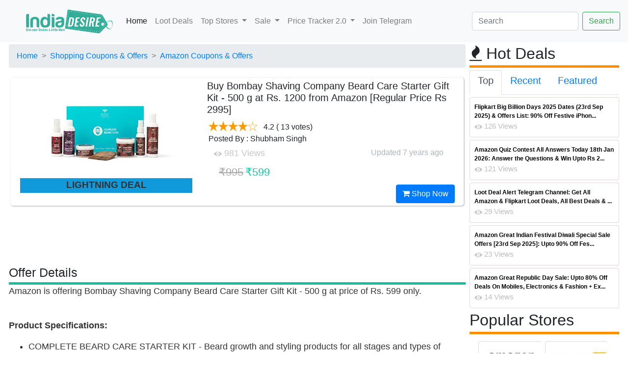

--- FILE ---
content_type: text/html; charset=utf-8
request_url: https://indiadesire.com/buy-bombay-shaving-company-beard-combo-complete-beard-care-kit-24001/
body_size: 81626
content:


<!doctype html>

<html lang="en" xmlns="http://www.w3.org/1999/xhtml" xmlns:og="http://ogp.me/ns#" xmlns:fb="http://ogp.me/ns/fb#">

<head id="Head1"><link rel="dns-prefetch" href="https://cdnjs.cloudflare.com/" /><link rel="dns-prefetch" href="https://cdn.jsdelivr.net/" /><link rel="dns-prefetch" href="https://fonts.googleapis.com/" /><link rel="dns-prefetch" href="https://assets.indiadesire.com/" /><meta name="viewport" content="width=device-width, initial-scale=1.0" /><meta property="fb:app_id" content="157448067752868" /><meta name="language" content="English" /><meta http-equiv="Access-Control-Allow-Origin" content="*" /><meta http-equiv="content-language" content="en" /><meta name="alexaVerifyID" content="2j-kC38THc7lhbb-husyLojx3X0" /><meta name="charset" content="utf-8" /><meta http-equiv="content-Type" content="text/html; charset=UTF-8" /><meta name="msvalidate.01" content="9437E213653B32F38FC972B1683347ED" /><link rel="stylesheet" href="https://cdnjs.cloudflare.com/ajax/libs/font-awesome/4.7.0/css/font-awesome.min.css" async="" defer="" /><link rel="stylesheet" href="https://indiadesire.com/assets/owl.carousel.min.css" async="" defer="" /><link rel="stylesheet" href="https://indiadesire.com/assets/bootstrap.min.css" async="" defer="" /><link rel="stylesheet" href="https://assets.indiadesire.com/assets/owl.theme.default.min.css" async="" defer="" />

	<script type="application/ld+json">
{
  "@context": "https://schema.org",
  "@type": "WebSite",
  "url": "https://indiadesire.com/",
  "name" : "India Desire",
  "potentialAction": {
    "@type": "SearchAction",
    "target": "https://indiadesire.com/search?q={search_term_string}",
    "query-input": "required name=search_term_string"
  }
}
</script>
<script>
			function validateForm() {
					const input = document.getElementById("q").value;
					const regex = /<\/?script[^>]*>/gi; // Simple regex to detect <script> tags

					if (regex.test(input)) {
							alert("Invalid input detected!");
							return false;
					}

					return true;
			}
	</script>

 <script type="application/ld+json">
    {
      "@context": "https://schema.org",
      "@type": "Organization",
      "url": "https://indiadesire.com",
      "logo": "https://assets.indiadesire.com/images/idlogo.jpg",
       "contactPoint" : [{
    "@type" : "ContactPoint",
    "telephone" : "+91-9532443000",
    "contactType" : "customer service",
    "areaServed" : "IN",
    "availableLanguage" : [
      "English",
      "Hindi"
    ]
  }],
  "sameAs" : [
    "https://www.facebook.com/indiasdesire",
    "https://twitter.com/IndiaDesire",
    "https://plus.google.com/+Indiadesireofficials",
    "https://www.linkedin.com/company/india-desire"
  ]
    }
    </script>

<script type="module">
import 'https://cdn.jsdelivr.net/npm/@pwabuilder/pwaupdate';

const el = document.createElement('pwa-update');
document.body.appendChild(el);

</script>

<link href="https://fonts.googleapis.com/css?family=Ubuntu" rel="stylesheet" type="text/css" defer="" async="" /><link href="/assets/indiadesire.css" rel="stylesheet" type="text/css" defer="" async="" /><title>
	Buy Bombay Shaving Company Beard Care Starter Gift Kit - 500 g at Rs. 1200 from Amazon [Regular Price Rs 2995]
</title><link href="https://assets.indiadesire.com/indiadesire.xml" rel="search" title="indiadesire.com" type="application/opensearchdescription+xml" />

<!-- Copy the <script> tag into your own page(s) for the snow effect. That is all! (No CSS etc. is needed)
<script src="https://indiadesire.com/snowstorm-min.js"></script>
 -->


<link rel="apple-touch-icon" sizes="180x180" href="https://assets.indiadesire.com/icons/apple-touch-icon.png" /><link rel="icon" type="image/png" sizes="192x192" href="https://assets.indiadesire.com/icons/android-chrome-192x192.png" /><link rel="icon" type="image/png" sizes="32x32" href="https://assets.indiadesire.com/icons/favicon-32x32.png" /><link rel="icon" type="image/png" sizes="16x16" href="https://assets.indiadesire.com/icons/favicon-16x16.png" /><link rel="manifest" href="https://indiadesire.com/manifest.json" /><meta name="msapplication-TileColor" content="#0AC597" /><meta name="msapplication-TileImage" content="https://assets.indiadesire.com/icons/ms-icon-144x144.png" /><meta name="theme-color" content="#0AC597" />

<script src="https://cdn.jsdelivr.net/npm/chart.js"></script>
<!-- End Facebook Pixel Code -->
<!-- Global site tag (gtag.js) - Google Analytics-->
<script async src="https://www.googletagmanager.com/gtag/js?id=G-XC42C7ZL5K"></script>
<script>
  window.dataLayer = window.dataLayer || [];
  function gtag(){dataLayer.push(arguments);}
  gtag('js', new Date());

  gtag('config', 'G-XC42C7ZL5K');
</script>
<!-- Meta Pixel Code -->
<script>
  !function(f,b,e,v,n,t,s)
  {if(f.fbq)return;n=f.fbq=function(){n.callMethod?
  n.callMethod.apply(n,arguments):n.queue.push(arguments)};
  if(!f._fbq)f._fbq=n;n.push=n;n.loaded=!0;n.version='2.0';
  n.queue=[];t=b.createElement(e);t.async=!0;
  t.src=v;s=b.getElementsByTagName(e)[0];
  s.parentNode.insertBefore(t,s)}(window, document,'script',
  'https://connect.facebook.net/en_US/fbevents.js');
  fbq('init', '208006415207552');
  fbq('track', 'PageView');
</script>
<noscript><img height="1" width="1" style="display:none"
  src="https://www.facebook.com/tr?id=208006415207552&ev=PageView&noscript=1"
/></noscript>
<!-- End Meta Pixel Code -->
<script type="module">
  import { initializeApp } from "https://www.gstatic.com/firebasejs/11.7.1/firebase-app.js";
  import { getMessaging, getToken, onMessage } from "https://www.gstatic.com/firebasejs/11.7.1/firebase-messaging.js";

  // Your Firebase config
  const firebaseConfig = {
    apiKey: "AIzaSyB5PBH8Gqemz_9gzLo_HwnoXnmo3NHR86g",
    authDomain: "indiadesire-1181.firebaseapp.com",
    databaseURL: "https://indiadesire-1181.firebaseio.com",
    projectId: "indiadesire-1181",
    storageBucket: "indiadesire-1181.appspot.com",
    messagingSenderId: "689098948634",
		appId: "1:689098948634:web:235bc1781db7a197fed1a3"
  };

  const app = initializeApp(firebaseConfig);
  const messaging = getMessaging(app);

  Notification.requestPermission().then(permission => {
    if (permission === 'granted') {
      return getToken(messaging, {
        vapidKey: "BGc2GidWZxOvOvXA141Wo4pp8qMlrSVreMUe_FfaSvzVIYBUjwg-vwsTbih-9Uh7zupIEr9nAXiBxl7X8DIKIXA"
      });

    } else {
      throw new Error("Notification Permission not granted");
    }
  }).then(token => {
console.log("token is : " + token);
			//TokenElem.innerHTML = "token is : " + token
var xhttp = new XMLHttpRequest();
xhttp.onreadystatechange = function() {
if (this.readyState == 4 && this.status == 200) {
console.log(this.responseText);
}
};
xhttp.open("GET", "https://indiadesire.com/api/fcmpush?token="+token, true);
// xhttp.setRequestHeader("Origin", "https://indiadesire.com");
xhttp.send('');

	}).catch(err => {
    console.error("Error getting token", err);
  });

  // Optional: Handle messages when app is in foreground
  onMessage(messaging, (payload) => {
	console.log("Message received. ", payload);
const notificationTitle = payload.notification.title;
const notificationOptions = {
body: payload.notification.body,
icon: payload.notification.icon,
};

if (!("Notification" in window)) {
console.log("This browser does not support system notifications");
}
// Let's check whether notification permissions have already been granted
else if (Notification.permission === "granted") {
//appendMessage(payload);
// If it's okay let's create a notification
var notification = new Notification(notificationTitle,notificationOptions);
notification.onclick = function(event) {
		event.preventDefault(); // prevent the browser from focusing the Notification's tab
		window.open(payload.fcmOptions.link , '_blank');
		notification.close();
}
}
});
</script>
<meta name="description" content="Amazon is offering Bombay Shaving Company Beard Care Starter Gift Kit - 500 g at price of Rs. 599 only. 
Product Specifications:

COMPLETE BEARD CARE STARTER KIT - Beard growth and styling product" /><meta name="title" content="Buy Bombay Shaving Company Beard Care Starter Gift Kit - 500 g at Rs. 1200 from Amazon [Regular Price Rs 2995]" /><meta property="og:title" content="Buy Bombay Shaving Company Beard Care Starter Gift Kit - 500 g at Rs. 1200 from Amazon [Regular Price Rs 2995]" /><meta property="og:image" content="https://assets.indiadesire.com/images/BombayShavingCompanyBeardComboCompleteBeardCareKitWood_indiadesire.jpg" /><meta property="og:description" content="5/10/2019 12:01:00 PM Amazon is offering Bombay Shaving Company Beard Care Starter Gift Kit - 500 g at price of Rs. 599 only. 
Product Specifications:

COMPLETE BEARD CARE STARTER KIT - Beard growth and styling product" /><meta property="og:url" content="https://indiadesire.com/buy-bombay-shaving-company-beard-combo-complete-beard-care-kit-24001/" /><meta property="og:type" content="article" /><meta property="article:section" content="amazon" /><meta property="article:published_time" content="2019-05-10T12:01:00+00:00" /><meta property="article:modified_time" content="2019-05-10T12:01:00+00:00" /><meta property="og:updated_time" content="2019-05-10T12:01:00+00:00" /></head>


<body id="top" class="branding" >
  <nav class="navbar sticky-top navbar-expand-lg navbar-light bg-light">
  <a class="navbar-brand" href="/"><img class="logo" alt="india desire logo"   src="https://assets.indiadesire.com/logos/IndiaDesire-New-Logo-mobile.png" festsrc="https://assets.indiadesire.com/logos/festive/diwali_new.png" idsrc="https://assets.indiadesire.com/logos/festive/IF.png" /></a>
  <button class="navbar-toggler" type="button" data-toggle="collapse" data-target="#navbarSupportedContent" aria-controls="navbarSupportedContent" aria-expanded="false" aria-label="Toggle navigation">
    <span class="navbar-toggler-icon"></span>
  </button>

  <div class="collapse navbar-collapse" id="navbarSupportedContent">
    <ul class="navbar-nav mr-auto">
      <li class="nav-item active">
        <a class="nav-link" href="/">Home <span class="sr-only"></span></a>
      </li>
      <li class="nav-item">
        <a class="nav-link" href="/lootdeals">Loot Deals</a>
      </li>
      <li class="nav-item dropdown">
        <a class="nav-link dropdown-toggle" href="#" id="navbarDropdown" role="button" data-toggle="dropdown" aria-haspopup="true" aria-expanded="false">
          Top Stores
        </a>
        <div class="dropdown-menu" aria-labelledby="navbarDropdown">
          <a class="dropdown-item" href="/store/shopping-offers/flipkart/">Flipkart</a>
          <a class="dropdown-item" href="/store/shopping-offers/amazon/">Amazon</a>
          <div class="dropdown-divider"></div>
          <a class="dropdown-item" href="/store/shopping-offers/jiomart/">Jiomart</a>
        </div>
      </li>
      <li class="nav-item dropdown">
				<a class="nav-link dropdown-toggle" href="#" id="navbarDropdown1" role="button" data-toggle="dropdown" aria-haspopup="true" aria-expanded="false">
					Sale
				</a>
				<div class="dropdown-menu" aria-labelledby="navbarDropdown1">
					<a class="dropdown-item" href="/amazon-great-indian-sale-11231/">Amazon Great Indian Sale 2024</a>
					<a class="dropdown-item" href="/flipkart-big-billion-days-10584/">Flipkart Big Billion Days</a>
				</div>

      </li>
			<li class="nav-item dropdown">
				<a class="nav-link dropdown-toggle" href="#" id="navbarDropdown2" role="button" data-toggle="dropdown" aria-haspopup="true" aria-expanded="false">
					Price Tracker 2.0
				</a>
				<div class="dropdown-menu" aria-labelledby="navbarDropdown2">
					<a class="dropdown-item" target="_blank" href="https://chrome.google.com/webstore/detail/price-tracker-20-price-gr/khmkmdkfllphcbkbkgflononijbkdgff">For Chrome Desktop Browser</a>
					<a class="dropdown-item" target="_blank" href="https://microsoftedge.microsoft.com/addons/detail/price-tracker-auto-buy/mbcinachbaphjiaoafkooijmnkgpabim">For Microsoft Edge Browser</a>
				</div>
			</li>
			<li class="nav-item">
				<a class="nav-link" href="https://t.me/idoffers">Join Telegram</a>
			</li>


    </ul>
    <form class="form-inline my-2 my-lg-0" action="/search" method="get" enctype="multipart/form-data" id="MyUploadForm"  onsubmit="return validateForm()">
      <input class="form-control mr-sm-2" type="text" id="q" name="q" placeholder="Search" aria-label="Search">
      <input type="submit" class="btn btn-outline-success my-2 my-sm-0" value="Search">
    </form>
  </div>
</nav>





    <form method="post" action="/buy-bombay-shaving-company-beard-combo-complete-beard-care-kit-24001/" id="form2">
<div class="aspNetHidden">
<input type="hidden" name="__EVENTTARGET" id="__EVENTTARGET" value="" />
<input type="hidden" name="__EVENTARGUMENT" id="__EVENTARGUMENT" value="" />
<input type="hidden" name="__VIEWSTATE" id="__VIEWSTATE" value="/[base64]/[base64]/[base64]/[base64]////8PZAUuY3RsMDAkY3RsMDAkQ29udGVudFBsYWNlSG9sZGVyMSRHcmlkVmlld1JlY2VudA8UKwAOZGRkZGRkZDwrAAUAAgVkZGRmAv////8PZAUvY3RsMDAkY3RsMDAkQ29udGVudFBsYWNlSG9sZGVyMSRHcmlkVmlld1RvcERlYWwPFCsADmRkZGRkZGQ8KwAFAAIFZGRkZgL/////D2SIiwomVEzEK8Wp+iju05p9zLxxHg==" />
</div>

<script type="text/javascript">
//<![CDATA[
var theForm = document.forms['form2'];
if (!theForm) {
    theForm = document.form2;
}
function __doPostBack(eventTarget, eventArgument) {
    if (!theForm.onsubmit || (theForm.onsubmit() != false)) {
        theForm.__EVENTTARGET.value = eventTarget;
        theForm.__EVENTARGUMENT.value = eventArgument;
        theForm.submit();
    }
}
//]]>
</script>


<script src="/WebResource.axd?d=dkxrGX3HZi7PkAHcvKvD9HtlgX-AvOB-0kPGHwUiJzaIWU8BkIa4l9XAJlYsKwp8Pv8B9VxAX86f7nZgjmCczGm3qig1&amp;t=638259560771233176" type="text/javascript"></script>


<script src="/ScriptResource.axd?d=JXBtmeWK8bIEWvxJLLVeH54BsvO9PQ4sRGEauONo5ga-tKIVaao_nLBVN15iYeiXJg2eNL1ACoyX56xSSVkWY_ynebdFtYek3Nw2GuzttorxhQAUAo_c5AxEGGuMrMo67T2JCg2&amp;t=23c9c237" type="text/javascript"></script>
<script src="/ScriptResource.axd?d=w0ZGBauy3SFkd28LSSQRIpq-uQFw6j_Lfl6yksWpJO339vQZok5UD9SKjTziXzSB7sZjE6uPCUzkxxsVUIJsg6HY_GmYrm6A51b0EMlTFhK1y1ts6cTNlaskN5anxIoHS1_qow2&amp;t=23c9c237" type="text/javascript"></script>
<script src="/ScriptResource.axd?d=F2uowX0HtBpcAdqtL1Iw-O2kUgM-6OdrfYV0n6VjKcFahxvUxf6Ut8naKvJRxF8IVi9PpmUwGoFQJuhEuukwUfz7k38-cQ093R05Ax_2tXClqmmPj-ZryDODidUbxLrTGUlqpo_yuUYLmFw6BYzG1jI_-4o1&amp;t=23c9c237" type="text/javascript"></script>
<script src="/ScriptResource.axd?d=rR2-BxrFGxSKC86ZW5YeKhMZIaAtsvrnpFPU1ps9EbYrlkR_o9s5wfGLGpP6s7uwKkLLNFTVQOmk2hlRdxLb7DGAq_QewN-6NHjTCDAsgSDwtr1Qqw34d3Fv3KV_fOyxBGm0OQ2&amp;t=23c9c237" type="text/javascript"></script>
<div class="aspNetHidden">

	<input type="hidden" name="__VIEWSTATEGENERATOR" id="__VIEWSTATEGENERATOR" value="8C61B58F" />
	<input type="hidden" name="__SCROLLPOSITIONX" id="__SCROLLPOSITIONX" value="0" />
	<input type="hidden" name="__SCROLLPOSITIONY" id="__SCROLLPOSITIONY" value="0" />
	<input type="hidden" name="__EVENTVALIDATION" id="__EVENTVALIDATION" value="/wEdAAJQ4Lxk0H/m2Z1z6uGEzXXz/O6pEgloHIqxR9cVKL43Qz7BPB5YQAczlKK/7NjXArLNSTrO" />
</div>

      

 <div class="container-fluid ">
 <div class="row">
 <div class="col-xl-9 p-1">
   
<script type="text/javascript" src="https://assets.indiadesire.com/js/scrollsaver.min.js"></script>
  <script type="text/javascript">
//<![CDATA[
Sys.WebForms.PageRequestManager._initialize('ctl00$ctl00$ContentPlaceHolder1$ContentPlaceHolder1$MainScriptManager', 'form2', [], [], [], 90, 'ctl00$ctl00');
//]]>
</script>


	 <style type="text/css">
   .bankofffer1 {
width: 98%;
    margin: 0 auto;
    height: 20px;
    color: #001ef1;
    font-size: 11px;
    border-bottom: 1px solid #e5e5e5;
    letter-spacing: -.2px;
    font-weight: bold;
    display: inline-block;
    margin-left: 3px;
text-align: center;

}
.saleStatusbds {
    position: relative;
    top: -65%;
    bottom: 10px;
    margin: 0 auto;
    left: -37%;
    width: 40%;
    text-align: right;
    opacity: 1;
}
.saleStatus {
    position: relative;
    top: -75%;
    bottom: 10px;
    margin: 0 auto;
    left: -37%;

    width: 40%;
    text-align: right;
    opacity: 1;
}
.saleStatus1 {
    position: relative;
    top: -72%;
    bottom: 10px;
    margin: 0 auto;
    left: -35%;

    width: 30%;
    text-align: right;
    opacity: 1;
}
.saleStatus4 {
    position: relative;
    top: -80px;
    bottom: 10px;
    margin: 0 auto;
    left: -50px;

    width: 50%;
    text-align: right;
    opacity: 0.8;
}
.saleStatus5 {
    position: relative;
    top: -90px;
    bottom: 10px;
    margin: 0 auto;
    left: -36%;
    background: rgba(255,255,255,0.45);
    width: 32%;
    text-align: right;
    opacity: 0.8;
}
	 	.s_specs_box li.s_lv_1 {
    overflow: hidden;
    padding: 5px 5px 0 5px;
    border-bottom: 1px solid #eee;
}
.s_specs_box ul li {
    display: block !important;
    margin: 0;
    padding: 4px 7px !important;
}
.s_specs_box ul li.s_lv_1:hover {
    background: #FFE38A;
}
.s_specs_box ul {
    background: #f9f9f9;
    background: none;
    padding: 0;
    margin: 0;
    border: 1px solid #dadada;
    font-style: normal;
    font-size: 13px;
    line-height: 18px;
}
.s_specs_box ul ul, .s_specs_box ul ul ul {
    border: none;
    margin: 0;
    padding: 0;
}
.s_specs_box ul.s_lv_1 {
    padding-left: 110px;
}

.s_specs_box li strong.s_lv_1, .s_specs_box strong.s_lv_2 {
    font-style: normal;
    color: #a93838;
    font-size: 13px;
    text-align: left;
}
.s_specs_box li strong.s_lv_1 {
    display: block;
    float: left;
    width: 100px;
    color: #226290;
    fone-weight:bold;
}
.s_specs_box {
    margin-bottom: 15px;
    padding: 1px;
    font-size: 13px;
    border: none;
}
.s_specs_box .htitle {
    font-family: 'Oswald','Open Sans Condensed',Arial,Helvetica,sans-serif;
    font-size: 22px;
    line-height: 30px;
    color: #484848;
    text-transform: uppercase;
    background: none;
    display: block;
    padding: 0px 10px 5px 0px;
    font-weight: normal;
}
.rightspecscol {


    text-align: left;
}
.rightspecscol
ul{background:url(//assets.indiadesire.com/css/specsbg.jpg) repeat-y top left}
.rightspecscol ul
ul{background:none}

.blankstar
{
background-image: url(https://assets.indiadesire.com/Rating/star-empty-lg.png);
width: 20px;
height: 20px;
background-size: 20px 20px;
}
.waitingstar
{
background-image: url(https://assets.indiadesire.com/Rating/half_star.png);
width: 16px;
height: 16px;
}
.shiningstar
{
background-image: url(https://assets.indiadesire.com/Rating/star-fill-lg.png);
width: 20px;
height: 20px;
background-size: 20px 20px;
}

table#lightdeal tr td
{
border:none;
}
table#lightdeal tr td:nth-child(1) a
{
color:#009E78;
font-weight:bold;
}
table#lightdeal tr td:nth-child(2) div a
{
color:#27cda5;
}
.button {

}
#banner :last-child {
    margin-bottom: 0;
}
.button{
    background-color: #e0555a;
    color: #fff!important;
}
.button {
    font-size: 1em;
    height: 3.5em;
    line-height: 3.5em;
    padding: 0 2.25em;
}
.button {
    -moz-appearance: none;
    -webkit-appearance: none;
    -o-appearance: none;
    -ms-appearance: none;
    appearance: none;
    -moz-transition: background-color .2s ease-in-out,color .2s ease-in-out;
    -webkit-transition: background-color .2s ease-in-out,color .2s ease-in-out;
    -o-transition: background-color .2s ease-in-out,color .2s ease-in-out;
    -ms-transition: background-color .2s ease-in-out,color .2s ease-in-out;
    transition: background-color .2s ease-in-out,color .2s ease-in-out;
   background-color: #ff5722;
    border-radius: .5em;
    border: 1px solid rgba(144,144,144,.25)!important;
     border-color: #fff!important;
    color: #fff!important;
    cursor: pointer;
    display: inline-block;
    font-size: .8em;
    font-weight: 700;
    height: 3.5em;
    letter-spacing: .1em;
    line-height: 3.5em;
    overflow: hidden;
    padding: 0 2em;
    text-align: center;
    text-decoration: none;
    text-overflow: ellipsis;
    text-transform: uppercase;
    white-space: nowrap;
}
		 .button:hover
		 {
			 background-color: #9c27b0;
		 }
#img_f194_0 {
    margin-top: -6px;
    vertical-align: middle;
    padding: 7px;
    height: 57px;
}
</style>


	<script type="text/javascript" language="javascript">

	    function toggle_visibility(id,id1,url,color) {
       var e = document.getElementById(id);
			 var abcoupon=id.replace("546","");
			  const el = document.createElement('textarea');
  el.value = abcoupon;
  document.body.appendChild(el);
  el.select();
  document.execCommand('copy');
  document.body.removeChild(el);

	    var appBanners = document.getElementsByClassName(id1), i;

for (var i = 0; i < appBanners.length; i ++) {
    appBanners[i].style.visibility='visible';

}
 var appBanners2 = document.getElementsByClassName(color), i;

for (var i = 0; i < appBanners2.length; i ++) {

	appBanners2[i].style.backgroundColor='#277DCD';
}
 var appBanners1 = document.getElementsByClassName(id), i;

for (var i = 0; i < appBanners1.length; i ++) {
    appBanners1[i].style.visibility='hidden';
}



    }
	function toggle_visibility1(id) {
       var e = document.getElementById(id);

          e.style.display = 'block';
    }
 $('.addCoupon').click(function(){
    var $this = $(this), $coupon = $this.siblings('div.coupon');

    $coupon.fadeIn(500);
	 document.getElementById('coupon1').style.visibility = "hidden";
    $('.addCoupon').hide();

    $('.applyCoupn').show();

})

</script>
	<span id="ContentPlaceHolder1_ContentPlaceHolder1_lblNav"><ul class="breadcrumb" itemscope itemtype="http://schema.org/BreadcrumbList"><li class="breadcrumb-item" ><a   href="/" style="z-index:4">Home</a> </li><li class="breadcrumb-item" itemprop="itemListElement" itemscope itemtype="http://schema.org/ListItem"><a  itemprop="item" href="https://indiadesire.com/store/shopping-offers/" style="z-index:3">Shopping Coupons & Offers</a>  <span itemprop="name" content="Shopping Coupons & Offers"></span><meta itemprop="position" content="1" /></li><li class="breadcrumb-item" itemprop="itemListElement" itemscope itemtype="http://schema.org/ListItem"><a  itemprop="item" href="https://indiadesire.com/store/shopping-offers/amazon/" style="z-index:2">Amazon Coupons & Offers</a>  <span itemprop="name" content="Amazon Coupons & Offers"></span><meta itemprop="position" content="2" /></li></ul></span>


  <div class="col-md-12 container-fluid p-1" >

  <div class="detail-block " >

  <div class="row" >

  					     <div class="col-xs-12 col-sm-6 col-md-5">
      <div class="product-item-holder size-big single-product-gallery small-gallery" style="text-align: center;display: block;    max-height: 230px;">
        <a id="ContentPlaceHolder1_ContentPlaceHolder1_urlnav" href="https://indiadesire.com/Redirect?redirect=https://www.amazon.in/dp/B07DW5RR5D" target="_blank"><img id="ContentPlaceHolder1_ContentPlaceHolder1_Image1" class=" lazyload img-fluid maxheight" title="India Desire : Buy Bombay Shaving Company Beard Care Starter Gift Kit - 500 g at Rs. 1200 from Amazon [Regular Price Rs 2995]" alt="India Desire : Buy Bombay Shaving Company Beard Care Starter Gift Kit - 500 g at Rs. 1200 from Amazon [Regular Price Rs 2995]" onerror="this.onerror=null;this.src=&#39;https://assets.indiadesire.com/data/Preloader_3.gif&#39;" data-src="https://assets.indiadesire.com/images/BombayShavingCompanyBeardComboCompleteBeardCareKitWood_indiadesire.jpg" data-small-src="https://assets.indiadesire.com/images/BombayShavingCompanyBeardComboCompleteBeardCareKitWood_indiadesire.jpg" src="https://assets.indiadesire.com/data/gears.svg" /></a>
</div>
<div id="ContentPlaceHolder1_ContentPlaceHolder1_stat1" Style="width:100%;height:30px;background-color:#109adc;" class="text-center">


<span id="ContentPlaceHolder1_ContentPlaceHolder1_Stat" style="color:#333333;font-size:14pt;font-weight:bold;">LIGHTNING DEAL</span>

</div>
  </div><!-- /.gallery-holder -->
  					<div class="col-sm-6 col-md-7 product-info-block">
  						<div class="product-info">
  						  <span id="ContentPlaceHolder1_ContentPlaceHolder1_lblTitle"><h1>Buy Bombay Shaving Company Beard Care Starter Gift Kit - 500 g at Rs. 1200 from Amazon [Regular Price Rs 2995]</h1></span>

  							<div class="rating-reviews m-t-20">
  								<div class="row">
                                  <div class="col-lg-12 p-1">
                                    <div id="ContentPlaceHolder1_ContentPlaceHolder1_Rating1">
	<input type="hidden" name="ctl00$ctl00$ContentPlaceHolder1$ContentPlaceHolder1$Rating1_RatingExtender_ClientState" id="ContentPlaceHolder1_ContentPlaceHolder1_Rating1_RatingExtender_ClientState" value="4" />
                                <a href="javascript:void(0)" id="ContentPlaceHolder1_ContentPlaceHolder1_Rating1_A" title="4" style="text-decoration:none"><span id="ContentPlaceHolder1_ContentPlaceHolder1_Rating1_Star_1" class="blankstar shiningstar" style="float:left;">&nbsp;</span><span id="ContentPlaceHolder1_ContentPlaceHolder1_Rating1_Star_2" class="blankstar shiningstar" style="float:left;">&nbsp;</span><span id="ContentPlaceHolder1_ContentPlaceHolder1_Rating1_Star_3" class="blankstar shiningstar" style="float:left;">&nbsp;</span><span id="ContentPlaceHolder1_ContentPlaceHolder1_Rating1_Star_4" class="blankstar shiningstar" style="float:left;">&nbsp;</span><span id="ContentPlaceHolder1_ContentPlaceHolder1_Rating1_Star_5" class="blankstar blankstar" style="float:left;">&nbsp;</span></a>
</div>&nbsp;&nbsp;<span id="ContentPlaceHolder1_ContentPlaceHolder1_LabelRate"><span itemscope="" itemtype="http://schema.org/Product"><meta itemprop="name" content="Buy Bombay Shaving Company Beard Care Starter Gift Kit - 500 g at Rs. 1200 from Amazon [Regular Price Rs 2995]"><meta itemprop="description" content="Amazon is offering Bombay Shaving Company Beard Care Starter Gift Kit - 500 g at price of Rs. 599 only. 
Product Specifications:

COMPLETE BEARD CARE STARTER KIT - Beard growth and styling product"><span itemprop="aggregateRating" itemscope="" itemtype="http://schema.org/AggregateRating"><meta itemprop="name" content="Buy Bombay Shaving Company Beard Care Starter Gift Kit - 500 g at Rs. 1200 from Amazon [Regular Price Rs 2995]"><meta itemprop="bestRating" content="100"><meta itemprop="worstRating" content="0"><meta itemprop="ratingCount" content="13">&nbsp;<meta itemprop="ratingValue" content="84.6"><span >4.2</span>&nbsp;( 13 votes) <br><div>Posted By : Shubham Singh</div><span itemprop="ItemReviewed" content="Buy Bombay Shaving Company Beard Care Starter Gift Kit - 500 g at Rs. 1200 from Amazon [Regular Price Rs 2995]"></span></span></span></span>
                                      </div>
  								</div><!-- /.row -->
  							</div><!-- /.rating-reviews -->

  							<div class="stock-container info-container m-t-10">
  								<div class="row">
                                  <div class="col-lg-12 ">
                                    <img src="https://assets.indiadesire.com/images/eyen.png" /><span id="ContentPlaceHolder1_ContentPlaceHolder1_lblViews" class="views" style="font-size:18px;"> 981 Views</span>
                              			<span id="ContentPlaceHolder1_ContentPlaceHolder1_ForPriceGraph" class="ForPriceGraph" showgraph="0" storeid="0" productid="B07FPN2SH7" ptitle="Buy Bombay Shaving Company Beard Care Starter Gift Kit - 500 g at Rs. 1200 from Amazon [Regular Price Rs 2995]" cprice="599" style="font-size:18px;"></span>
                                    <div style="float:right">
                                      <span id="ContentPlaceHolder1_ContentPlaceHolder1_PostedBy"></span>&nbsp;&nbsp;
                                      <span id="ContentPlaceHolder1_ContentPlaceHolder1_Date1" style="color:#ADB5BD;"><time class="entry-date" itemprop="dateModified" datetime="2019-05-10T12:01:00+00:00" title="Friday, 10 May 2019 12:01 PM">Updated 7 years ago</time></span>&nbsp;&nbsp;<span id="ContentPlaceHolder1_ContentPlaceHolder1_Time1"></span>
                                      </div>
                                      </div>
  								</div><!-- /.row -->
  							</div><!-- /.stock-container -->



  							<div class="price-container info-container m-t-20">
  								<div class="row">


  									<div class="col-sm-12 col-xs-12 col-md-12 col-lg-12">
  										<div class="price-box">
                        <span id="ContentPlaceHolder1_ContentPlaceHolder1_coupond" style="color:Blue;font-size:12pt;"> </span>
                    
                        <span id="ContentPlaceHolder1_ContentPlaceHolder1_price" style="color:#003300;font-size:18px;"></span>
                        <span id="ContentPlaceHolder1_ContentPlaceHolder1_OldPrice" class="coupon price-strike">&#8377;995</span>
                        <span id="ContentPlaceHolder1_ContentPlaceHolder1_price1" style="color:#003300;font-size:18px;"></span>
                        <span id="ContentPlaceHolder1_ContentPlaceHolder1_NewPrice" class=" price">&#8377;599</span><br />
  										</div>
  									</div>



  								</div><!-- /.row -->
  							</div><!-- /.price-container -->

  							<div class="quantity-container info-container">
  								<div class="row" style="float: right;">

                    <a id="ContentPlaceHolder1_ContentPlaceHolder1_urlnavshopnow" class="btn btn-primary" href="https://indiadesire.com/Redirect?redirect=https://www.amazon.in/dp/B07DW5RR5D" target="_blank">

                                  <i class="fa fa-shopping-cart inner-right-vs"></i> Shop Now
                              </a>



  								</div><!-- /.row -->
  							</div><!-- /.quantity-container -->






  						</div><!-- /.product-info -->
  					</div><!-- /.col-sm-7 -->

  				</div>

        </div>
    </div>
    <div class="text-center" style="max-height:100px;margin-top:10px;margin-bottom:10px">
      <!-- CM_ID_TOP_RSPV -->
      <ins class="adsbygoogle"
           style="display:inline-block;width:728px;height:90px"
           data-ad-client="ca-pub-6160105312377461"
           data-ad-slot="8558793240"></ins>


      </div>



<div class="detail-block1 " >
	<span id="ContentPlaceHolder1_ContentPlaceHolder1_articleMark"></span>
  <div class="fancy-title title-bottom-border">
 						<h4 style="font-size:25px">Offer Details</h4>
 					</div>
<span id="ContentPlaceHolder1_ContentPlaceHolder1_OfferD" style="color:#333333;font-size:18px;"><p>Amazon is offering Bombay Shaving Company Beard Care Starter Gift Kit - 500 g&nbsp;at price of Rs. 599 only.&nbsp;</p>
<p><br /><strong>Product Specifications:</strong></p>
<ul>
<li><span class="a-list-item">COMPLETE BEARD CARE STARTER KIT - Beard growth and styling products for all stages and types of beards. Included: Beard Growth Oil (8 ml), Beard Shampoo &amp; Conditioner (Wood-scented - 20 ml), Stubble Oil (Cedarwood - 8 ml), Beard Butter (Wood-scented - 15 g), Moustache Wax (Wood-scented - 15 g) and Beard Serum (8 ml)</span></li>
<li><span class="a-list-item">NATURAL INGREDIENTS &amp; PREMIUM FRAGRANCES - Specially formulated with the finest ingredients and fragrances to keep your facial hair looking, smelling and feeling fantastic</span></li>
<li><span class="a-list-item">NO SIDE-EFFECTS - Products that are gentle on your skin and beard and have no side-effects or adverse reactions</span></li>
<li><span class="a-list-item">INDULGE YOUR SENSES - Signature blend of minty fresh notes: Mint basil, Sugar green and Musk</span></li>
<li><span class="a-list-item">PERFECT GIFT - Comes in a well-crafted, premium gift box that makes it the perfect gift for a bearded gentleman</span></li>
<li>&nbsp;</li>
</ul></span>
<span id="ContentPlaceHolder1_ContentPlaceHolder1_SpecsD" style="color:#333333;font-size:18px;"></span>


<span id="ContentPlaceHolder1_ContentPlaceHolder1_OfferD2" style="color:#333333;font-size:18px;"></span>
<span id="ContentPlaceHolder1_ContentPlaceHolder1_LocPriceGraph" style="color:#333333;font-size:18px;"></span>
<br>
<div class="fancy-title title-bottom-border">
          <h4 style="font-size:25px">How To Get/Claim:</h4>
        </div>
  <br />
      <span id="ContentPlaceHolder1_ContentPlaceHolder1_htc" style="color:#333333;font-size:18px;"><p>1. Go to Deal Page <a target=_blank href="https://indiadesire.com/Redirect?redirect=https://www.amazon.in/dp/B07DW5RR5D" target="_blank" rel="noopener" style="color: #ff0000;">Bombay Shaving Company Beard Care Starter Gift Kit - 500 g @Rs 599</a></p>
<p>2. Add To Cart</p>
<p>3. Login/Signup</p>
<p>4. Add Shipping Details</p>
<p>5. Place Order</p>
<h3>&nbsp;</h3></span>
  <div style="font-size:22px;font-weight: 900;"> 📣 <em>IndiaDesire is now on Telegram. Click <a href="https://bit.ly/3ydnKHR" target="_blank" style="color: #d30e15;">here to join our channel (@idoffers)</a> and stay updated with the latest loot deals & offers</em></div>
  <span id="ContentPlaceHolder1_ContentPlaceHolder1_BrandSpcl" style="color:#333333;font-size:18px;"></span>
  <span id="ContentPlaceHolder1_ContentPlaceHolder1_RecommendDeals" style="color:#333300;font-size:22px;font-weight:bold;"></span>
    <span id="ContentPlaceHolder1_ContentPlaceHolder1_RecommendD" style="color:#333333;font-size:18px;"></span>
    <div class="fancy-title title-bottom-border">
              <h4 style="font-size:25px"><span id="ContentPlaceHolder1_ContentPlaceHolder1_Test" style="color:#006699;font-size:25px;font-weight:bold;">Raise Your Voice:</span></h4>
            </div>

		            <!-- link ad -->



<ins class="adsbygoogle"
     style="display:block"
     data-ad-client="ca-pub-6160105312377461"
     data-ad-slot="6251327948"
     data-ad-format="link"></ins>
<script>
(adsbygoogle = window.adsbygoogle || []).push({});
</script>
<span id="ContentPlaceHolder1_ContentPlaceHolder1_TestD" style="color:#333333;font-size:18px;"></span>


</div>


<script>



//For Graph Show
 var showgraph = parseInt($(".ForPriceGraph").attr('showgraph'));
 if(showgraph)
 {
 var d1 = document, s1 = d1.createElement('script');

s1.src = 'https://assets.indiadesire.com/js/assets/highchartsv5.js';

s1.setAttribute('async', 'async');
(d1.head || d1.body).appendChild(s1);

var s3 = d1.createElement('script');

s3.src = 'https://indiadesire.com/js/assets/IndiaDesire-v14.js';

s3.setAttribute('async', 'async');
(d1.head || d1.body).appendChild(s3);
 }

</script>





























</div>
<div  class="col-xl-3 p-1">
<div class="fancy-title1 title-bottom-border">
           <h2><i class="fa fa-fire" aria-hidden="true"></i>&nbsp;Hot Deals</h2>
         </div>
<ul class="nav nav-tabs" id="myTab1" role="tablist">
  <li class="nav-item" role="presentation">
    <a class="nav-link active" id="home-tab" data-toggle="tab" href="#home" role="tab" aria-controls="home" aria-selected="true"><h5>Top</h5></a>
  </li>
  <li class="nav-item" role="presentation">
    <a class="nav-link" id="profile-tab" data-toggle="tab" href="#profile" role="tab" aria-controls="profile" aria-selected="false"><h5>Recent</h5></a>
  </li>
  <li class="nav-item" role="presentation">
    <a class="nav-link" id="contact-tab" data-toggle="tab" href="#contact" role="tab" aria-controls="contact" aria-selected="false"><h5>Featured</h5></a>
  </li>
</ul>
<div class="tab-content" id="myTabContent1">
  <div class="tab-pane fade show active" id="home" role="tabpanel" aria-labelledby="home-tab">

      
                <div class="w-100 boxcard boxcard-root boxcard-rounded ">
                  <div class="row no-gutters">

                    <div class="col-12 col-xl-12 p-2">
                      <div class="card-body1">
                      <strong><a id="ContentPlaceHolder1_GridViewTopDeal_hlTitle_0" title="Click To Know More...." class="anchor" href="../flipkart-big-billion-days-10584/">Flipkart Big Billion Days 2025 Dates (23rd Sep 2025) & Offers List: 90% Off Festive iPhon...</a>  </strong>

                        <p class="card-text"><small class="text-muted"><img src="https://assets.indiadesire.com/images/eyen.png" alt='India Desire : Flipkart Big Billion Days 2025 Dates (23rd Sep 2025) & Offers List: 90% Off Festive iPhone Deals + Axis & ICICI Bank Cards Discount'/>&nbsp;<span id="ContentPlaceHolder1_GridViewTopDeal_lblViews_0" style="color:#BDBDBD;font-size:15px;">126 Views</span></small></p>
                      </div>
                    </div>
                  </div>
                </div>



                
                <div class="w-100 boxcard boxcard-root boxcard-rounded ">
                  <div class="row no-gutters">

                    <div class="col-12 col-xl-12 p-2">
                      <div class="card-body1">
                      <strong><a id="ContentPlaceHolder1_GridViewTopDeal_hlTitle_1" title="Click To Know More...." class="anchor" href="../amazon-quiz-time-contest-answers-today-18546/">Amazon Quiz Contest All Answers Today 18th Jan 2026: Answer the Questions & Win Upto Rs 2...</a>  </strong>

                        <p class="card-text"><small class="text-muted"><img src="https://assets.indiadesire.com/images/eyen.png" alt='India Desire : Amazon Quiz Contest All Answers Today 18th Jan 2026: Answer the Questions & Win Upto Rs 2500 Amazon Pay Balance'/>&nbsp;<span id="ContentPlaceHolder1_GridViewTopDeal_lblViews_1" style="color:#BDBDBD;font-size:15px;">121 Views</span></small></p>
                      </div>
                    </div>
                  </div>
                </div>



                
                <div class="w-100 boxcard boxcard-root boxcard-rounded ">
                  <div class="row no-gutters">

                    <div class="col-12 col-xl-12 p-2">
                      <div class="card-body1">
                      <strong><a id="ContentPlaceHolder1_GridViewTopDeal_hlTitle_2" title="Click To Know More...." class="anchor" href="../telegram-loot-deals-channel-price-error-amazon-flipkart-25102/">Loot Deal Alert Telegram Channel: Get All Amazon & Flipkart Loot Deals, All Best Deals & ...</a>  </strong>

                        <p class="card-text"><small class="text-muted"><img src="https://assets.indiadesire.com/images/eyen.png" alt='India Desire : Loot Deal Alert Telegram Channel: Get All Amazon & Flipkart Loot Deals, All Best Deals & Price Error Offers At One Place'/>&nbsp;<span id="ContentPlaceHolder1_GridViewTopDeal_lblViews_2" style="color:#BDBDBD;font-size:15px;">29 Views</span></small></p>
                      </div>
                    </div>
                  </div>
                </div>



                
                <div class="w-100 boxcard boxcard-root boxcard-rounded ">
                  <div class="row no-gutters">

                    <div class="col-12 col-xl-12 p-2">
                      <div class="card-body1">
                      <strong><a id="ContentPlaceHolder1_GridViewTopDeal_hlTitle_3" title="Click To Know More...." class="anchor" href="../amazon-great-indian-sale-11231/">Amazon Great Indian Festival Diwali Special Sale Offers [23rd Sep 2025]: Upto 90% Off Fes...</a>  </strong>

                        <p class="card-text"><small class="text-muted"><img src="https://assets.indiadesire.com/images/eyen.png" alt='India Desire : Amazon Great Indian Festival Diwali Special Sale Offers [23rd Sep 2025]: Upto 90% Off Festive Deals + Extra 10% Off With HDFC Bank Cards'/>&nbsp;<span id="ContentPlaceHolder1_GridViewTopDeal_lblViews_3" style="color:#BDBDBD;font-size:15px;">23 Views</span></small></p>
                      </div>
                    </div>
                  </div>
                </div>



                
                <div class="w-100 boxcard boxcard-root boxcard-rounded ">
                  <div class="row no-gutters">

                    <div class="col-12 col-xl-12 p-2">
                      <div class="card-body1">
                      <strong><a id="ContentPlaceHolder1_GridViewTopDeal_hlTitle_4" title="Click To Know More...." class="anchor" href="../amazon-freedom-sale-offer-9339/">Amazon Great Republic Day Sale: Upto 80% Off Deals On Mobiles, Electronics & Fashion + Ex...</a>  </strong>

                        <p class="card-text"><small class="text-muted"><img src="https://assets.indiadesire.com/images/eyen.png" alt='India Desire : Amazon Great Republic Day Sale: Upto 80% Off Deals On Mobiles, Electronics & Fashion + Extra 10% Off On SBI Credit Cards [Starting 16th Jan 2026]'/>&nbsp;<span id="ContentPlaceHolder1_GridViewTopDeal_lblViews_4" style="color:#BDBDBD;font-size:15px;">14 Views</span></small></p>
                      </div>
                    </div>
                  </div>
                </div>



                

  </div>

  <div class="tab-pane fade" id="profile" role="tabpanel" aria-labelledby="profile-tab">
  
            <div class="w-100 boxcard boxcard-root boxcard-rounded ">
              <div class="row">

                <div class="col-12 col-xl-12 p-2">
                  <div class="card-body1">
                  <strong><a id="ContentPlaceHolder1_GridViewRecent_hlTitle_0" title="Click To Know More...." class="anchor" href="../amazon-quiz-time-contest-answers-today-18546/">Amazon Quiz Contest All Answers Today 18th Jan 2026: Answer the Questions & Win Upto Rs 2...</a>  </strong>

                    <p class="card-text"><small class="text-muted"><span id="ContentPlaceHolder1_GridViewRecent_discount_0">Posted yesterday</span></small></p>
                  </div>
                </div>
              </div>
            </div>



            
            <div class="w-100 boxcard boxcard-root boxcard-rounded ">
              <div class="row">

                <div class="col-12 col-xl-12 p-2">
                  <div class="card-body1">
                  <strong><a id="ContentPlaceHolder1_GridViewRecent_hlTitle_1" title="Click To Know More...." class="anchor" href="../amazon-freedom-sale-offer-9339/">Amazon Great Republic Day Sale: Upto 80% Off Deals On Mobiles, Electronics & Fashion + Ex...</a>  </strong>

                    <p class="card-text"><small class="text-muted"><span id="ContentPlaceHolder1_GridViewRecent_discount_1">Posted 3 days ago</span></small></p>
                  </div>
                </div>
              </div>
            </div>



            
            <div class="w-100 boxcard boxcard-root boxcard-rounded ">
              <div class="row">

                <div class="col-12 col-xl-12 p-2">
                  <div class="card-body1">
                  <strong><a id="ContentPlaceHolder1_GridViewRecent_hlTitle_2" title="Click To Know More...." class="anchor" href="../flipkart-freedom-sale-9408/">Flipkart Republic Day Sale Starts 16th Jan 2026 : Upto 70% Off On Mobiles, Large Applianc...</a>  </strong>

                    <p class="card-text"><small class="text-muted"><span id="ContentPlaceHolder1_GridViewRecent_discount_2">Posted 3 days ago</span></small></p>
                  </div>
                </div>
              </div>
            </div>



            
            <div class="w-100 boxcard boxcard-root boxcard-rounded ">
              <div class="row">

                <div class="col-12 col-xl-12 p-2">
                  <div class="card-body1">
                  <strong><a id="ContentPlaceHolder1_GridViewRecent_hlTitle_3" title="Click To Know More...." class="anchor" href="../myntra-right-to-fashion-sale-13499/">Myntra Right To Fashion Sale: Get 50% To 80% Off On Wide Range Of Fashion [starts 9th Jan...</a>  </strong>

                    <p class="card-text"><small class="text-muted"><span id="ContentPlaceHolder1_GridViewRecent_discount_3">Posted last week</span></small></p>
                  </div>
                </div>
              </div>
            </div>



            
            <div class="w-100 boxcard boxcard-root boxcard-rounded ">
              <div class="row">

                <div class="col-12 col-xl-12 p-2">
                  <div class="card-body1">
                  <strong><a id="ContentPlaceHolder1_GridViewRecent_hlTitle_4" title="Click To Know More...." class="anchor" href="../bookmyshow-my-wallet-cashback-offers-9377/">Bookmyshow Offers: Buy 1 Ticket & Get 1 Free For Tu Meri Main Tera Main Tera Tu Meri Movie</a>  </strong>

                    <p class="card-text"><small class="text-muted"><span id="ContentPlaceHolder1_GridViewRecent_discount_4">Posted 2 weeks ago</span></small></p>
                  </div>
                </div>
              </div>
            </div>



            


  </div>
  <div class="tab-pane fade" id="contact" role="tabpanel" aria-labelledby="contact-tab">

  
            <div class="w-100 boxcard boxcard-root boxcard-rounded ">
              <div class="row no-gutters">

                <div class="col-12 col-xl-12 p-2">
                  <div class="card-body1">
                  <strong><a id="ContentPlaceHolder1_GridViewFeatured_hlTitle_0" title="Click To Know More...." class="anchor" href="../amazon-freedom-sale-offer-9339/">Amazon Great Republic Day Sale: Upto 80% Off Deals On Mobiles, Electronics & Fashion + Ex...</a>  </strong>

                    <p class="card-text"><small class="text-muted"><img src="https://assets.indiadesire.com/images/eyen.png" alt='India Desire : Amazon Great Republic Day Sale: Upto 80% Off Deals On Mobiles, Electronics & Fashion + Extra 10% Off On SBI Credit Cards [Starting 16th Jan 2026]'/>&nbsp;<span id="ContentPlaceHolder1_GridViewFeatured_lblViews_0" style="color:#BDBDBD;font-size:15px;">44429 Views</span></small></p>
                  </div>
                </div>
              </div>
            </div>



            
            <div class="w-100 boxcard boxcard-root boxcard-rounded ">
              <div class="row no-gutters">

                <div class="col-12 col-xl-12 p-2">
                  <div class="card-body1">
                  <strong><a id="ContentPlaceHolder1_GridViewFeatured_hlTitle_1" title="Click To Know More...." class="anchor" href="../myntra-right-to-fashion-sale-13499/">Myntra Right To Fashion Sale: Get 50% To 80% Off On Wide Range Of Fashion [starts 9th Jan...</a>  </strong>

                    <p class="card-text"><small class="text-muted"><img src="https://assets.indiadesire.com/images/eyen.png" alt='India Desire : Myntra Right To Fashion Sale: Get 50% To 80% Off On Wide Range Of Fashion [starts 9th Jan 2026]'/>&nbsp;<span id="ContentPlaceHolder1_GridViewFeatured_lblViews_1" style="color:#BDBDBD;font-size:15px;">25315 Views</span></small></p>
                  </div>
                </div>
              </div>
            </div>



            
            <div class="w-100 boxcard boxcard-root boxcard-rounded ">
              <div class="row no-gutters">

                <div class="col-12 col-xl-12 p-2">
                  <div class="card-body1">
                  <strong><a id="ContentPlaceHolder1_GridViewFeatured_hlTitle_2" title="Click To Know More...." class="anchor" href="../telegram-loot-deals-channel-price-error-amazon-flipkart-25102/">Loot Deal Alert Telegram Channel: Get All Amazon & Flipkart Loot Deals, All Best Deals & ...</a>  </strong>

                    <p class="card-text"><small class="text-muted"><img src="https://assets.indiadesire.com/images/eyen.png" alt='India Desire : Loot Deal Alert Telegram Channel: Get All Amazon & Flipkart Loot Deals, All Best Deals & Price Error Offers At One Place'/>&nbsp;<span id="ContentPlaceHolder1_GridViewFeatured_lblViews_2" style="color:#BDBDBD;font-size:15px;">641441 Views</span></small></p>
                  </div>
                </div>
              </div>
            </div>



            
            <div class="w-100 boxcard boxcard-root boxcard-rounded ">
              <div class="row no-gutters">

                <div class="col-12 col-xl-12 p-2">
                  <div class="card-body1">
                  <strong><a id="ContentPlaceHolder1_GridViewFeatured_hlTitle_3" title="Click To Know More...." class="anchor" href="../amazon-great-indian-sale-11231/">Amazon Great Indian Festival Diwali Special Sale Offers [23rd Sep 2025]: Upto 90% Off Fes...</a>  </strong>

                    <p class="card-text"><small class="text-muted"><img src="https://assets.indiadesire.com/images/eyen.png" alt='India Desire : Amazon Great Indian Festival Diwali Special Sale Offers [23rd Sep 2025]: Upto 90% Off Festive Deals + Extra 10% Off With HDFC Bank Cards'/>&nbsp;<span id="ContentPlaceHolder1_GridViewFeatured_lblViews_3" style="color:#BDBDBD;font-size:15px;">2788190 Views</span></small></p>
                  </div>
                </div>
              </div>
            </div>



            
            <div class="w-100 boxcard boxcard-root boxcard-rounded ">
              <div class="row no-gutters">

                <div class="col-12 col-xl-12 p-2">
                  <div class="card-body1">
                  <strong><a id="ContentPlaceHolder1_GridViewFeatured_hlTitle_4" title="Click To Know More...." class="anchor" href="../myntra-big-fashion-days-22526/">Myntra Big Fashion Festival Sale 2025 Dates (20th Sep) & Offers List: Get Upto 90% Off on...</a>  </strong>

                    <p class="card-text"><small class="text-muted"><img src="https://assets.indiadesire.com/images/eyen.png" alt='India Desire : Myntra Big Fashion Festival Sale 2025 Dates (20th Sep) & Offers List: Get Upto 90% Off on Clothing, Footwear & Fashion Apparel'/>&nbsp;<span id="ContentPlaceHolder1_GridViewFeatured_lblViews_4" style="color:#BDBDBD;font-size:15px;">71457 Views</span></small></p>
                  </div>
                </div>
              </div>
            </div>



            



  </div>
</div>
<div class="fancy-title1 title-bottom-border">
           <h2>Popular Stores</h2>
          <div class="container-fluid">
           <div class="row">
           <div class="col-649 p-1" >
<div class="boxcard boxcard-root boxcard-rounded" style="display: block;text-align: center;">
<a href="/store/shopping-offers/amazon/" class=" marginleft">  <img style="height:65px" class="lazyload " src="https://assets.indiadesire.com/data/gears.svg" data-src='https://assets.indiadesire.com/storeimage100x200/amazon-logo_transparent.jpg' alt="amazon"></a>
</div>
</div>
<div class="col-649 p-1" >
<div class="boxcard boxcard-root boxcard-rounded" style="display: block;text-align: center;">
<a href="/store/shopping-offers/flipkart/" class="marginleft"> <img class="lazyload " style="height:65px" src="https://assets.indiadesire.com/data/gears.svg" data-src='https://assets.indiadesire.com/storeimage100x200/New-Flipkart-Logo.jpg' alt="flipkart"></a>
</div>
</div>
<div class="col-649 p-1" >
<div class="boxcard boxcard-root boxcard-rounded" style="display: block;text-align: center;">
<a href="/store/shopping-offers/myntra/" class="marginleft">
<img class="lazyload marginleft" src="https://assets.indiadesire.com/data/gears.svg" style="height:70px" data-src='https://assets.indiadesire.com/storeimage100x200/Myntra%20Logo.jpg' alt="myntra">
</a>

</div>
</div>
<div class="col-649 p-1" >
<div class="boxcard boxcard-root boxcard-rounded" style="display: block;text-align: center;">
<a href="/store/shopping-offers/pepperfry/" class="marginleft">
<img class="lazyload marginleft" src="https://assets.indiadesire.com/data/gears.svg" style="height:65px" data-src='https://assets.indiadesire.com/storeimage100x200/papperfry%20logo.jpg' alt="pepperfry">
</a>

</div>
</div>
<div class="col-649 p-1" >
<div class="boxcard boxcard-root boxcard-rounded" style="display: block;text-align: center;">
<a href="/store/shopping-offers/bigbazaar/" class="marginleft">
<img class="lazyload marginleft" src="https://assets.indiadesire.com/data/gears.svg" style="height:65px" data-src='https://assets.indiadesire.com/storeimage100x200/bigbazaar%20shopping%20offers.jpg' alt="bigbazar">
</a>
</div>
</div>
<div class="col-649 p-1" >
<div class="boxcard boxcard-root boxcard-rounded" style="display: block;text-align: center;">
<a href="/store/shopping-offers/tata-cliq/" class="marginleft">
<img class="lazyload marginleft" src="https://assets.indiadesire.com/data/gears.svg" style="height:65px" data-src='https://assets.indiadesire.com/storeimage100x200/tata-cliq-logo.jpg' alt="tatacliq">
</a>
</div>
</div>
<div class="col-649 p-1" >
<div class="boxcard boxcard-root boxcard-rounded" style="display: block;text-align: center;">
<a href="/store/shopping-offers/jiomart/" class="marginleft">
<img class="lazyload marginleft" src="https://assets.indiadesire.com/data/gears.svg" style="height:65px" data-src='https://assets.indiadesire.com/storeimage100x200/jiomartlogo.jpg' alt="jiomart">
</a>
</div>
</div>
<div class="col-649 p-1" >
<div class="boxcard boxcard-root boxcard-rounded " style="display: block;text-align: center;">
<a href="/store/food-ordering/zomato/" class="marginleft">
<img class="lazyload marginleft" src="https://assets.indiadesire.com/data/gears.svg" style="height:65px" data-src='https://assets.indiadesire.com/storeimage100x200/Zomato-Logo-640x300.jpg' alt="zomato">
</a>
</div>
</div>


</div>
         </div>

         </div>
         <div class="text-center">

<!-- Indiadesire1 -->
<ins class="adsbygoogle"
     style="display:block"
     data-ad-client="ca-pub-6160105312377461"
     data-ad-slot="8483268715"
     data-ad-format="auto"
     data-full-width-responsive="true"></ins>

           </div>
            </div>
</div>
</div>


    

<script type="text/javascript">
//<![CDATA[

var callBackFrameUrl='/WebResource.axd?d=Wt-1AfV221-PWhNlCy36K3BRsWqkyvu2eAoQRgxaT0QeUa1tf5NhHiK0RvaIxiba09KvOidMCQcF2yX7NoBXtDaKstQ1&t=638259560771233176';
WebForm_InitCallback();
theForm.oldSubmit = theForm.submit;
theForm.submit = WebForm_SaveScrollPositionSubmit;

theForm.oldOnSubmit = theForm.onsubmit;
theForm.onsubmit = WebForm_SaveScrollPositionOnSubmit;
Sys.Application.add_init(function() {
    $create(Sys.Extended.UI.RatingBehavior, {"AutoPostBack":true,"CallbackID":"ctl00$ctl00$ContentPlaceHolder1$ContentPlaceHolder1$Rating1","ClientStateFieldID":"ContentPlaceHolder1_ContentPlaceHolder1_Rating1_RatingExtender_ClientState","EmptyStarCssClass":"blankstar","FilledStarCssClass":"shiningstar","Rating":4,"StarCssClass":"blankstar","WaitingStarCssClass":"shiningstar","_isServerControl":true,"id":"ContentPlaceHolder1_ContentPlaceHolder1_Rating1_RatingExtender"}, null, null, $get("ContentPlaceHolder1_ContentPlaceHolder1_Rating1"));
});
//]]>
</script>
</form>




<!--
<script type="text/javascript">
// <![CDATA[
var bits=70; // how many bits
var speed=33; // how fast - smaller is faster
var bangs=5; // how many can be launched simultaneously (note that using too many can slow the script down)
var colours=new Array("#03f", "#f03", "#0e0", "#93f", "#0cf", "#f93", "#f0c");
//                     blue    red     green   purple  cyan    orange  pink


var bangheight=new Array();
var intensity=new Array();
var colour=new Array();
var Xpos=new Array();
var Ypos=new Array();
var dX=new Array();
var dY=new Array();
var stars=new Array();
var decay=new Array();
var swide=1000;
var shigh=800;
var boddie;

function fireworkcall() { if (document.getElementById) {
  var i;
  boddie=document.createElement("div");
  boddie.style.position="fixed";
  boddie.style.top="0px";
  boddie.style.left="0px";
  boddie.style.overflow="visible";
  boddie.style.width="1px";
  boddie.style.height="1px";
  boddie.style.backgroundColor="transparent";
  document.body.appendChild(boddie);
  set_width();
  for (i=0; i<bangs; i++) {
    write_fire(i);
    launch(i);
    setInterval('stepthrough('+i+')', speed);
  }
}}

function write_fire(N) {
  var i, rlef, rdow;
  stars[N+'r']=createDiv('|', 12);
  boddie.appendChild(stars[N+'r']);
  for (i=bits*N; i<bits+bits*N; i++) {
    stars[i]=createDiv('*', 13);
    boddie.appendChild(stars[i]);
  }
}

function createDiv(char, size) {
  var div=document.createElement("div");
  div.style.font=size+"px monospace";
  div.style.position="absolute";
  div.style.backgroundColor="transparent";
  div.appendChild(document.createTextNode(char));
  return (div);
}

function launch(N) {
  colour[N]=Math.floor(Math.random()*colours.length);
  Xpos[N+"r"]=swide*0.5;
  Ypos[N+"r"]=shigh-5;
  bangheight[N]=Math.round((0.5+Math.random())*shigh*0.4);
  dX[N+"r"]=(Math.random()-0.5)*swide/bangheight[N];
  if (dX[N+"r"]>1.25) stars[N+"r"].firstChild.nodeValue="/";
  else if (dX[N+"r"]<-1.25) stars[N+"r"].firstChild.nodeValue="\\";
  else stars[N+"r"].firstChild.nodeValue="|";
  stars[N+"r"].style.color=colours[colour[N]];
}

function bang(N) {
  var i, Z, A=0;
  for (i=bits*N; i<bits+bits*N; i++) {
    Z=stars[i].style;
    Z.left=Xpos[i]+"px";
    Z.top=Ypos[i]+"px";
    if (decay[i]) decay[i]--;
    else A++;
    if (decay[i]==15) Z.fontSize="7px";
    else if (decay[i]==7) Z.fontSize="2px";
    else if (decay[i]==1) Z.visibility="hidden";
    Xpos[i]+=dX[i];
    Ypos[i]+=(dY[i]+=1.25/intensity[N]);
  }
  if (A!=bits) setTimeout("bang("+N+")", speed);
}

function stepthrough(N) {
  var i, M, Z;
  var oldx=Xpos[N+"r"];
  var oldy=Ypos[N+"r"];
  Xpos[N+"r"]+=dX[N+"r"];
  Ypos[N+"r"]-=4;
  if (Ypos[N+"r"]<bangheight[N]) {
    M=Math.floor(Math.random()*3*colours.length);
    intensity[N]=5+Math.random()*4;
    for (i=N*bits; i<bits+bits*N; i++) {
      Xpos[i]=Xpos[N+"r"];
      Ypos[i]=Ypos[N+"r"];
      dY[i]=(Math.random()-0.5)*intensity[N];
      dX[i]=(Math.random()-0.5)*(intensity[N]-Math.abs(dY[i]))*1.25;
      decay[i]=16+Math.floor(Math.random()*16);
      Z=stars[i];
      if (M<colours.length) Z.style.color=colours[i%2?colour[N]:M];
      else if (M<2*colours.length) Z.style.color=colours[colour[N]];
      else Z.style.color=colours[i%colours.length];
      Z.style.fontSize="13px";
      Z.style.visibility="visible";
    }
    bang(N);
    launch(N);
  }
  stars[N+"r"].style.left=oldx+"px";
  stars[N+"r"].style.top=oldy+"px";
}

window.onresize=set_width;
function set_width() {
  var sw_min=999999;
  var sh_min=999999;
  if (document.documentElement && document.documentElement.clientWidth) {
    if (document.documentElement.clientWidth>0) sw_min=document.documentElement.clientWidth;
    if (document.documentElement.clientHeight>0) sh_min=document.documentElement.clientHeight;
  }
  if (typeof(self.innerWidth)!="undefined" && self.innerWidth) {
    if (self.innerWidth>0 && self.innerWidth<sw_min) sw_min=self.innerWidth;
    if (self.innerHeight>0 && self.innerHeight<sh_min) sh_min=self.innerHeight;
  }
  if (document.body.clientWidth) {
    if (document.body.clientWidth>0 && document.body.clientWidth<sw_min) sw_min=document.body.clientWidth;
    if (document.body.clientHeight>0 && document.body.clientHeight<sh_min) sh_min=document.body.clientHeight;
  }
  if (sw_min==999999 || sh_min==999999) {
    sw_min=800;
    sh_min=600;
  }
  swide=sw_min;
  shigh=sh_min;
}
// ]]>
	fireworkcall();
</script>-->
<!--End of Connecto Script-->

<!-- Go to addthis to customize your tools -->

<!-- Footer -->

<div class="jumbotron">
<h6 style="font-size: 35px;">One of the Finest <span>Loot Deals,Coupons &amp; Free Recharge Offers</span> Website in India</h6>
<h1>IndiaDesire.com: Online Shopping Offers, Free Recharge Coupons, Loot Deals, Amazon Offers, Flipkart Offers &amp; Paytm Offers </h1>
<p>We at IndiaDesire.com have been working hard since 9 years to provide you with best Shopping Experience <br> with an aggregated offering that helps you find great deals while also saving big bucks!</p>
<div class="alert alert-primary" role="alert">We do not sell any products, We only provide offers and deals of all stores at a single place</div>

</div>
<div class="jumbotron1 p-4" style="background-color: #c6c7c8!important;">
	<div id="footerMenu" class=footerheaderlink>

 <strong>Flash Sale:</strong>


		 <a class="footer_link"  href='https://indiadesire.com/flash-sale/mobiles/' >Mobile</a> |

			 <a class="footer_link" href='https://indiadesire.com/flash-sale/shopping/'  >Shopping</a> |
 <a class="footer_link" href="https://indiadesire.com/amazon-great-indian-sale-11231/" >Amazon Great Indian Festival Sale 2025</a> |
		<a class="footer_link" href="https://indiadesire.com/flipkart-big-billion-days-10584/" >Flipkart Big Billion days 2025</a> |
		 <a href="https://indiadesire.com/amazon-prime-day-sale-offers-18328/" class="footer_link">Amazon Prime Day 2025</a> |
	  <a href="https://indiadesire.com/apple-iphone-17-series-air-pro-max-price-launch-date-27916/" class="footer_link">Iphone 17</a> |
	 <a href="https://www.amazon.in/Instalite-Infuser-Infusion-Material-Accessories/dp/B07KZSQ5W4/?tag=indidesi-21" target=_blank class="footer_link">Fruit Infuser Water Bottle</a> |
	 <a href="https://indiadesire.com/amazon-quiz-time-contest-answers-today-18546/" class="footer_link">Amazon Quiz</a>
	 |
	 <a href="https://indiadesire.com/lootdeals" class="footer_link">Loot Deals</a>
		<!--a-->
		 </br>

	 <strong>Coupons:</strong>
	 <a href="https://indiadesire.com/zomato-coupons-9280/" class="footer_link">Zomato Coupons</a>


	</div>
</div>
<footer class="bg-light text-left text-lg-start">
  <!-- Grid container -->
  <div class="container p-2">
    <!--Grid row-->
    <div class="row">
      <!--Grid column-->
      <div class="col-lg-3 col-md-6 mb-4 mb-md-0 col-6">
      <img class="fimage lazyload" alt="India desire logo" src="https://assets.indiadesire.com/data/gears.svg" data-src="https://assets.indiadesire.com/logos/IndiaDesire-New-Logo-mobile.png" alt="Online Shopping Offers, Coupons, Recharge Deals &amp; Flipkart Amazon Mobile Price List"><br>

        <p>
      Best Deals & Coupons
        </p>

      </div>
      <!--Grid column-->

      <!--Grid column-->
      <div class="col-lg-3 col-md-6 mb-4 mb-md-0 col-6">
        <h5 class="text-uppercase">Need Help?</h5>
				<ul class="list-unstyled mb-4">

				<li><a class="text-dark"  href='../faqs' >FAQs</a></li>

				<li><a class="text-dark" href='../contactus'  >Contact Us</a></li>
			<li><a class="text-dark" href='../unsubscribe'  >Unsubscribe</a></li>


			</ul>

      </div>
      <!--Grid column-->
			<!--Grid column-->
			<div class="col-lg-3 col-md-6 mb-4 mb-md-0 col-6">
				<h5 class="text-uppercase">Privacy & You</h5>
				<ul class="list-unstyled mb-4">
				<li><a class="text-dark" href='../privacy'>Privacy Policy</a></li>
				<li><a class="text-dark"  href='../terms' >Terms of Use</a></li>
				<li><a class="text-dark"  href='../tips'  >Security Tips</a></li>
			</ul>

			</div>
			<!--Grid column-->

      <!--Grid column-->
      <div class="col-lg-3 col-md-6 mb-4 mb-md-0 col-6">
        <h5 class="text-uppercase mb-2">Company</h5>
				<ul class="list-unstyled">
				<li><a class="text-dark" target="_blank"  href='../AboutUs' >About Us</a></li>
			<li><a class="text-dark" target="_blank"  href='../ourteam' >Our Team</a></li>
			<li><a class="text-dark" target="_blank"  href='https://chrome.google.com/webstore/detail/price-tracker-20-price-gr/khmkmdkfllphcbkbkgflononijbkdgff' >Price Tracker</a></li>
			<li><a class="text-dark" target="_blank"  href='https://bestbaba.com' >Best Products</a></li>
				<li><a class="text-dark" target="_blank" href="https://t.me/idoffers">Join Telegram</a></li>
		</ul>

      </div>
      <!--Grid column-->
    </div>
    <!--Grid row-->
  </div>
  <!-- Grid container -->

  <!-- Copyright -->
  <div class="text-center p-3" style="background-color: rgba(0, 0, 0, 0.2)">

    <a class="text-dark" href="https://indiadesire.com/">&copy; Copyright 2014-25   &nbsp;&nbsp;&nbsp;&nbsp;&nbsp;&nbsp;Proudly Make &hearts; in India</a>
  </div>
  <!-- Copyright -->
</footer>
<span  id="toTopBtn" class="cd-top text-replace js-cd-top cd-top--is-visible cd-top--fade-out" data-abc="true"></span>

<!-- Footer -->
<!-- Facebook Pixel Code -->
<script src="https://cdn.jsdelivr.net/npm/lazyload@2.0.0-rc.2/lazyload.js"  ></script>
<script>

lazyload();
</script>

<script src="https://indiadesire.com/assets/jquery.min.js"  ></script>
<script src="https://cdn.jsdelivr.net/npm/bootstrap@4.5.3/dist/js/bootstrap.bundle.min.js" integrity="sha384-ho+j7jyWK8fNQe+A12Hb8AhRq26LrZ/JpcUGGOn+Y7RsweNrtN/tE3MoK7ZeZDyx" crossorigin="anonymous"  ></script>

<script src="https://indiadesire.com/assets/owl.carousel.min.js" ></script>
<script>
$(document).ready(function(){
	$('.homepageslider').owlCarousel({
		loop:false,
		margin:15,
		autoplay:true,
		autoplaySpeed:500,
		rewind:true,
		responsiveClass:true,
		autoplayHoverPause:true,
		responsive:{
				0:{
						items:1,
						nav:false
				},
				320:{
						items:1,
						nav:false
				},
				600:{
						items:1,
						nav:false
				},
				780:{
						items:1,
						nav:false
				},
				991:{
						items:1,
						nav:false

				},
				1200:{
						items:1,
						nav:false
				},
				1400:{
						items:1,
						nav:false
				},
				1550:{
						items:1,
						nav:false
				}
		}
	});
	$('.lootdealHome').owlCarousel({
		loop:false,
		margin:15,
		autoplay:true,
		autoplaySpeed:500,
		rewind:true,
		responsiveClass:true,
		autoplayHoverPause:true,
		responsive:{
				0:{
						items:1,
						nav:false
				},
				320:{
						items:2,
						nav:false
				},
				600:{
						items:2,
						nav:false
				},
				780:{
						items:4,
						nav:false
				},
				991:{
						items:5,
						nav:false

				},
				1200:{
						items:6,
						nav:false
				},
				1400:{
						items:6,
						nav:false
				},
				1550:{
						items:8,
						nav:false
				}
		}
	});
  $('.owl-carousel').owlCarousel({
    loop:false,
    margin:15,
    autoplay:true,
    autoplaySpeed:500,
			rewind:true,
    responsiveClass:true,
    autoplayHoverPause:true,
    responsive:{
        0:{
            items:1,
            nav:false
        },
        320:{
            items:2,
            nav:false
        },
        600:{
            items:2,
            nav:false
        },
        780:{
            items:4,
            nav:false
        },
        991:{
            items:5,
            nav:false

        },
        1200:{
            items:6,
            nav:false
        },
        1400:{
            items:6,
            nav:false
        },
        1550:{
            items:8,
            nav:false
        }
    }
});

var itemsCount = 0,
    itemsMax = $('#maindiv div.col-sm-6').length;
          $('#maindiv div.col-sm-6').hide();

          function showNextItems() {
              var pagination = 20;

              for (var i =itemsCount; i < (itemsCount + pagination); i++) {
                  $('#maindiv div.col-sm-6:eq(' + i + ')').show(1500);
              }

              itemsCount += pagination;

              if (itemsCount > itemsMax) {
                  $('#showMore').hide();
              }
          };

          showNextItems();

          $('#showMore').on('click', function (e) {
              e.preventDefault();
              showNextItems();
          });
});

</script>
<script type='text/javascript'>
(function() {
var done = false;
var script = document.createElement('script');
script.async = true;
script.type = 'text/javascript';
script.src = '//pagead2.googlesyndication.com/pagead/js/adsbygoogle.js';

var createScript = setTimeout(
function(){
document.getElementsByTagName('HEAD').item(0).appendChild(script);
}, 3000
);

script.onreadystatechange = script.onload = function(e) {
if (!done && (!this.readyState || this.readyState == 'loaded' || this.readyState == 'complete')) {
(adsbygoogle = window.adsbygoogle || []).push({});
(adsbygoogle = window.adsbygoogle || []).push({});
}
};
})();
$('#toTopBtn').fadeOut();
$(document).ready(function() {
$(window).scroll(function() {
if ($(this).scrollTop() > 20) {
$('#toTopBtn').fadeIn();
} else {
$('#toTopBtn').fadeOut();
}
});



$("#toTopBtn").on("click touchend", function(e) {

   $('html, body').animate({scrollTop:0}, '300');

 });
});
</script>


	<!-- <script>
	 (function(i,s,o,g,r,a,m){i['GoogleAnalyticsObject']=r;i[r]=i[r]||function(){
	 (i[r].q=i[r].q||[]).push(arguments)},i[r].l=1*new Date();a=s.createElement(o),
	 m=s.getElementsByTagName(o)[0];a.async=1;a.src=g;m.parentNode.insertBefore(a,m)
	 })(window,document,'script','//www.google-analytics.com/analytics.js','ga');

	 ga('create', 'UA-53406819-1', 'auto');
	 ga('send', 'pageview');

	 </script> -->





</body>
</html>


--- FILE ---
content_type: text/html; charset=utf-8
request_url: https://www.google.com/recaptcha/api2/aframe
body_size: 266
content:
<!DOCTYPE HTML><html><head><meta http-equiv="content-type" content="text/html; charset=UTF-8"></head><body><script nonce="VDbikz6yt9d9pwnMyYtJcw">/** Anti-fraud and anti-abuse applications only. See google.com/recaptcha */ try{var clients={'sodar':'https://pagead2.googlesyndication.com/pagead/sodar?'};window.addEventListener("message",function(a){try{if(a.source===window.parent){var b=JSON.parse(a.data);var c=clients[b['id']];if(c){var d=document.createElement('img');d.src=c+b['params']+'&rc='+(localStorage.getItem("rc::a")?sessionStorage.getItem("rc::b"):"");window.document.body.appendChild(d);sessionStorage.setItem("rc::e",parseInt(sessionStorage.getItem("rc::e")||0)+1);localStorage.setItem("rc::h",'1768786864631');}}}catch(b){}});window.parent.postMessage("_grecaptcha_ready", "*");}catch(b){}</script></body></html>